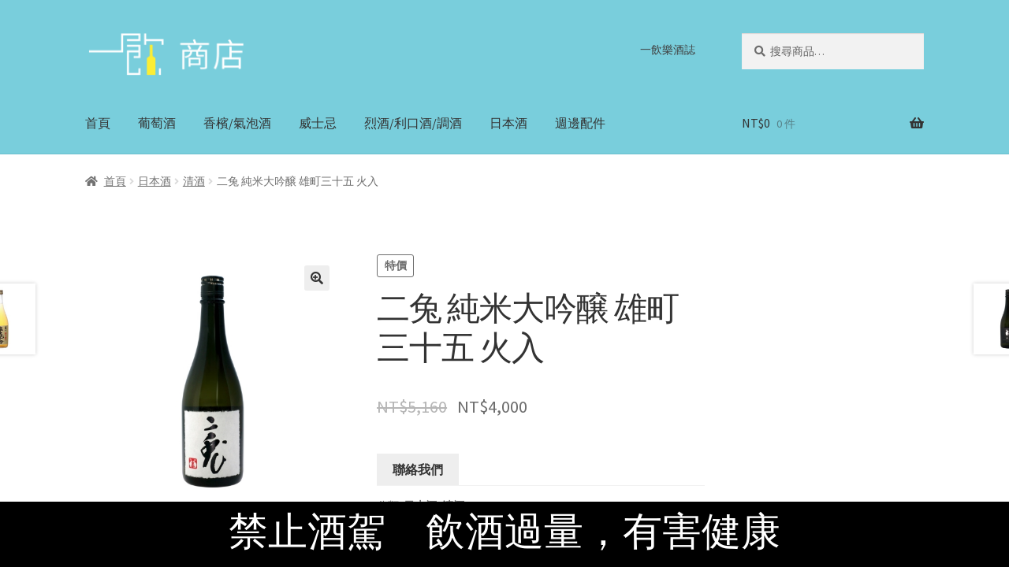

--- FILE ---
content_type: text/html; charset=UTF-8
request_url: https://shop.1shot.tw/product/%E4%BA%8C%E5%85%8E-%E7%B4%94%E7%B1%B3%E5%A4%A7%E5%90%9F%E9%86%B8-%E9%9B%84%E7%94%BA%E4%B8%89%E5%8D%81%E4%BA%94-%E7%81%AB%E5%85%A5
body_size: 17203
content:
<!doctype html>
<html dir="ltr" lang="zh-TW" prefix="og: https://ogp.me/ns#">
<head>
<meta charset="UTF-8">
<meta name="viewport" content="width=device-width, initial-scale=1">
<link rel="profile" href="https://gmpg.org/xfn/11">
<link rel="pingback" href="https://shop.1shot.tw/xmlrpc.php">

<title>二兔 純米大吟醸 雄町三十五 火入 - 一飲商店</title>

		<!-- All in One SEO 4.5.0 - aioseo.com -->
		<meta name="description" content="二兔 純米大吟醸 雄町三十五 火入 酒精濃度：16% 酒米：雄町 精米步和：35% 香氣：蜜桃、香蕉、蘋果派、" />
		<meta name="robots" content="max-image-preview:large" />
		<link rel="canonical" href="https://shop.1shot.tw/product/%e4%ba%8c%e5%85%8e-%e7%b4%94%e7%b1%b3%e5%a4%a7%e5%90%9f%e9%86%b8-%e9%9b%84%e7%94%ba%e4%b8%89%e5%8d%81%e4%ba%94-%e7%81%ab%e5%85%a5" />
		<meta name="generator" content="All in One SEO (AIOSEO) 4.5.0" />
		<meta property="og:locale" content="zh_TW" />
		<meta property="og:site_name" content="一飲商店 - 一飲樂酒誌嚴選商品" />
		<meta property="og:type" content="article" />
		<meta property="og:title" content="二兔 純米大吟醸 雄町三十五 火入 - 一飲商店" />
		<meta property="og:description" content="二兔 純米大吟醸 雄町三十五 火入 酒精濃度：16% 酒米：雄町 精米步和：35% 香氣：蜜桃、香蕉、蘋果派、" />
		<meta property="og:url" content="https://shop.1shot.tw/product/%e4%ba%8c%e5%85%8e-%e7%b4%94%e7%b1%b3%e5%a4%a7%e5%90%9f%e9%86%b8-%e9%9b%84%e7%94%ba%e4%b8%89%e5%8d%81%e4%ba%94-%e7%81%ab%e5%85%a5" />
		<meta property="og:image" content="https://ddk18b8ivywnu.cloudfront.net/wp-content/uploads/2017/08/470x110.png" />
		<meta property="og:image:secure_url" content="https://ddk18b8ivywnu.cloudfront.net/wp-content/uploads/2017/08/470x110.png" />
		<meta property="article:published_time" content="2019-12-17T04:42:36+00:00" />
		<meta property="article:modified_time" content="2023-04-12T03:20:53+00:00" />
		<meta name="twitter:card" content="summary_large_image" />
		<meta name="twitter:title" content="二兔 純米大吟醸 雄町三十五 火入 - 一飲商店" />
		<meta name="twitter:description" content="二兔 純米大吟醸 雄町三十五 火入 酒精濃度：16% 酒米：雄町 精米步和：35% 香氣：蜜桃、香蕉、蘋果派、" />
		<meta name="twitter:image" content="https://ddk18b8ivywnu.cloudfront.net/wp-content/uploads/2017/08/470x110.png" />
		<script type="application/ld+json" class="aioseo-schema">
			{"@context":"https:\/\/schema.org","@graph":[{"@type":"BreadcrumbList","@id":"https:\/\/shop.1shot.tw\/product\/%e4%ba%8c%e5%85%8e-%e7%b4%94%e7%b1%b3%e5%a4%a7%e5%90%9f%e9%86%b8-%e9%9b%84%e7%94%ba%e4%b8%89%e5%8d%81%e4%ba%94-%e7%81%ab%e5%85%a5#breadcrumblist","itemListElement":[{"@type":"ListItem","@id":"https:\/\/shop.1shot.tw\/#listItem","position":1,"name":"\u4e3b\u9801"}]},{"@type":"ItemPage","@id":"https:\/\/shop.1shot.tw\/product\/%e4%ba%8c%e5%85%8e-%e7%b4%94%e7%b1%b3%e5%a4%a7%e5%90%9f%e9%86%b8-%e9%9b%84%e7%94%ba%e4%b8%89%e5%8d%81%e4%ba%94-%e7%81%ab%e5%85%a5#itempage","url":"https:\/\/shop.1shot.tw\/product\/%e4%ba%8c%e5%85%8e-%e7%b4%94%e7%b1%b3%e5%a4%a7%e5%90%9f%e9%86%b8-%e9%9b%84%e7%94%ba%e4%b8%89%e5%8d%81%e4%ba%94-%e7%81%ab%e5%85%a5","name":"\u4e8c\u5154 \u7d14\u7c73\u5927\u541f\u91b8 \u96c4\u753a\u4e09\u5341\u4e94 \u706b\u5165 - \u4e00\u98f2\u5546\u5e97","description":"\u4e8c\u5154 \u7d14\u7c73\u5927\u541f\u91b8 \u96c4\u753a\u4e09\u5341\u4e94 \u706b\u5165 \u9152\u7cbe\u6fc3\u5ea6\uff1a16% \u9152\u7c73\uff1a\u96c4\u753a \u7cbe\u7c73\u6b65\u548c\uff1a35% \u9999\u6c23\uff1a\u871c\u6843\u3001\u9999\u8549\u3001\u860b\u679c\u6d3e\u3001","inLanguage":"zh-TW","isPartOf":{"@id":"https:\/\/shop.1shot.tw\/#website"},"breadcrumb":{"@id":"https:\/\/shop.1shot.tw\/product\/%e4%ba%8c%e5%85%8e-%e7%b4%94%e7%b1%b3%e5%a4%a7%e5%90%9f%e9%86%b8-%e9%9b%84%e7%94%ba%e4%b8%89%e5%8d%81%e4%ba%94-%e7%81%ab%e5%85%a5#breadcrumblist"},"author":{"@id":"https:\/\/shop.1shot.tw\/author\/raymond#author"},"creator":{"@id":"https:\/\/shop.1shot.tw\/author\/raymond#author"},"image":{"@type":"ImageObject","url":"https:\/\/ddk18b8ivywnu.cloudfront.net\/wp-content\/uploads\/2019\/12\/%E5%9C%96%E7%89%874.jpg","@id":"https:\/\/shop.1shot.tw\/product\/%e4%ba%8c%e5%85%8e-%e7%b4%94%e7%b1%b3%e5%a4%a7%e5%90%9f%e9%86%b8-%e9%9b%84%e7%94%ba%e4%b8%89%e5%8d%81%e4%ba%94-%e7%81%ab%e5%85%a5\/#mainImage","width":500,"height":500},"primaryImageOfPage":{"@id":"https:\/\/shop.1shot.tw\/product\/%e4%ba%8c%e5%85%8e-%e7%b4%94%e7%b1%b3%e5%a4%a7%e5%90%9f%e9%86%b8-%e9%9b%84%e7%94%ba%e4%b8%89%e5%8d%81%e4%ba%94-%e7%81%ab%e5%85%a5#mainImage"},"datePublished":"2019-12-17T04:42:36+08:00","dateModified":"2023-04-12T03:20:53+08:00"},{"@type":"Organization","@id":"https:\/\/shop.1shot.tw\/#organization","name":"\u4e00\u98f2\u5546\u5e97","url":"https:\/\/shop.1shot.tw\/","logo":{"@type":"ImageObject","url":"https:\/\/ddk18b8ivywnu.cloudfront.net\/wp-content\/uploads\/2017\/08\/470x110.png","@id":"https:\/\/shop.1shot.tw\/product\/%e4%ba%8c%e5%85%8e-%e7%b4%94%e7%b1%b3%e5%a4%a7%e5%90%9f%e9%86%b8-%e9%9b%84%e7%94%ba%e4%b8%89%e5%8d%81%e4%ba%94-%e7%81%ab%e5%85%a5\/#organizationLogo","width":470,"height":110},"image":{"@id":"https:\/\/shop.1shot.tw\/#organizationLogo"}},{"@type":"Person","@id":"https:\/\/shop.1shot.tw\/author\/raymond#author","url":"https:\/\/shop.1shot.tw\/author\/raymond","name":"raymond"},{"@type":"WebSite","@id":"https:\/\/shop.1shot.tw\/#website","url":"https:\/\/shop.1shot.tw\/","name":"\u4e00\u98f2\u5546\u5e97","description":"\u4e00\u98f2\u6a02\u9152\u8a8c\u56b4\u9078\u5546\u54c1","inLanguage":"zh-TW","publisher":{"@id":"https:\/\/shop.1shot.tw\/#organization"}}]}
		</script>
		<!-- All in One SEO -->

<link rel='dns-prefetch' href='//fonts.googleapis.com' />
<link rel="alternate" type="application/rss+xml" title="訂閱《一飲商店》&raquo; 資訊提供" href="https://shop.1shot.tw/feed" />
<link rel="alternate" type="application/rss+xml" title="訂閱《一飲商店》&raquo; 留言的資訊提供" href="https://shop.1shot.tw/comments/feed" />
<script>
window._wpemojiSettings = {"baseUrl":"https:\/\/s.w.org\/images\/core\/emoji\/14.0.0\/72x72\/","ext":".png","svgUrl":"https:\/\/s.w.org\/images\/core\/emoji\/14.0.0\/svg\/","svgExt":".svg","source":{"concatemoji":"https:\/\/shop.1shot.tw\/wp-includes\/js\/wp-emoji-release.min.js?ver=6.4.1"}};
/*! This file is auto-generated */
!function(i,n){var o,s,e;function c(e){try{var t={supportTests:e,timestamp:(new Date).valueOf()};sessionStorage.setItem(o,JSON.stringify(t))}catch(e){}}function p(e,t,n){e.clearRect(0,0,e.canvas.width,e.canvas.height),e.fillText(t,0,0);var t=new Uint32Array(e.getImageData(0,0,e.canvas.width,e.canvas.height).data),r=(e.clearRect(0,0,e.canvas.width,e.canvas.height),e.fillText(n,0,0),new Uint32Array(e.getImageData(0,0,e.canvas.width,e.canvas.height).data));return t.every(function(e,t){return e===r[t]})}function u(e,t,n){switch(t){case"flag":return n(e,"\ud83c\udff3\ufe0f\u200d\u26a7\ufe0f","\ud83c\udff3\ufe0f\u200b\u26a7\ufe0f")?!1:!n(e,"\ud83c\uddfa\ud83c\uddf3","\ud83c\uddfa\u200b\ud83c\uddf3")&&!n(e,"\ud83c\udff4\udb40\udc67\udb40\udc62\udb40\udc65\udb40\udc6e\udb40\udc67\udb40\udc7f","\ud83c\udff4\u200b\udb40\udc67\u200b\udb40\udc62\u200b\udb40\udc65\u200b\udb40\udc6e\u200b\udb40\udc67\u200b\udb40\udc7f");case"emoji":return!n(e,"\ud83e\udef1\ud83c\udffb\u200d\ud83e\udef2\ud83c\udfff","\ud83e\udef1\ud83c\udffb\u200b\ud83e\udef2\ud83c\udfff")}return!1}function f(e,t,n){var r="undefined"!=typeof WorkerGlobalScope&&self instanceof WorkerGlobalScope?new OffscreenCanvas(300,150):i.createElement("canvas"),a=r.getContext("2d",{willReadFrequently:!0}),o=(a.textBaseline="top",a.font="600 32px Arial",{});return e.forEach(function(e){o[e]=t(a,e,n)}),o}function t(e){var t=i.createElement("script");t.src=e,t.defer=!0,i.head.appendChild(t)}"undefined"!=typeof Promise&&(o="wpEmojiSettingsSupports",s=["flag","emoji"],n.supports={everything:!0,everythingExceptFlag:!0},e=new Promise(function(e){i.addEventListener("DOMContentLoaded",e,{once:!0})}),new Promise(function(t){var n=function(){try{var e=JSON.parse(sessionStorage.getItem(o));if("object"==typeof e&&"number"==typeof e.timestamp&&(new Date).valueOf()<e.timestamp+604800&&"object"==typeof e.supportTests)return e.supportTests}catch(e){}return null}();if(!n){if("undefined"!=typeof Worker&&"undefined"!=typeof OffscreenCanvas&&"undefined"!=typeof URL&&URL.createObjectURL&&"undefined"!=typeof Blob)try{var e="postMessage("+f.toString()+"("+[JSON.stringify(s),u.toString(),p.toString()].join(",")+"));",r=new Blob([e],{type:"text/javascript"}),a=new Worker(URL.createObjectURL(r),{name:"wpTestEmojiSupports"});return void(a.onmessage=function(e){c(n=e.data),a.terminate(),t(n)})}catch(e){}c(n=f(s,u,p))}t(n)}).then(function(e){for(var t in e)n.supports[t]=e[t],n.supports.everything=n.supports.everything&&n.supports[t],"flag"!==t&&(n.supports.everythingExceptFlag=n.supports.everythingExceptFlag&&n.supports[t]);n.supports.everythingExceptFlag=n.supports.everythingExceptFlag&&!n.supports.flag,n.DOMReady=!1,n.readyCallback=function(){n.DOMReady=!0}}).then(function(){return e}).then(function(){var e;n.supports.everything||(n.readyCallback(),(e=n.source||{}).concatemoji?t(e.concatemoji):e.wpemoji&&e.twemoji&&(t(e.twemoji),t(e.wpemoji)))}))}((window,document),window._wpemojiSettings);
</script>
<style id='wp-emoji-styles-inline-css'>

	img.wp-smiley, img.emoji {
		display: inline !important;
		border: none !important;
		box-shadow: none !important;
		height: 1em !important;
		width: 1em !important;
		margin: 0 0.07em !important;
		vertical-align: -0.1em !important;
		background: none !important;
		padding: 0 !important;
	}
</style>
<link rel='stylesheet' id='wp-block-library-css' href='https://shop.1shot.tw/wp-includes/css/dist/block-library/style.min.css?ver=6.4.1' media='all' />
<style id='wp-block-library-theme-inline-css'>
.wp-block-audio figcaption{color:#555;font-size:13px;text-align:center}.is-dark-theme .wp-block-audio figcaption{color:hsla(0,0%,100%,.65)}.wp-block-audio{margin:0 0 1em}.wp-block-code{border:1px solid #ccc;border-radius:4px;font-family:Menlo,Consolas,monaco,monospace;padding:.8em 1em}.wp-block-embed figcaption{color:#555;font-size:13px;text-align:center}.is-dark-theme .wp-block-embed figcaption{color:hsla(0,0%,100%,.65)}.wp-block-embed{margin:0 0 1em}.blocks-gallery-caption{color:#555;font-size:13px;text-align:center}.is-dark-theme .blocks-gallery-caption{color:hsla(0,0%,100%,.65)}.wp-block-image figcaption{color:#555;font-size:13px;text-align:center}.is-dark-theme .wp-block-image figcaption{color:hsla(0,0%,100%,.65)}.wp-block-image{margin:0 0 1em}.wp-block-pullquote{border-bottom:4px solid;border-top:4px solid;color:currentColor;margin-bottom:1.75em}.wp-block-pullquote cite,.wp-block-pullquote footer,.wp-block-pullquote__citation{color:currentColor;font-size:.8125em;font-style:normal;text-transform:uppercase}.wp-block-quote{border-left:.25em solid;margin:0 0 1.75em;padding-left:1em}.wp-block-quote cite,.wp-block-quote footer{color:currentColor;font-size:.8125em;font-style:normal;position:relative}.wp-block-quote.has-text-align-right{border-left:none;border-right:.25em solid;padding-left:0;padding-right:1em}.wp-block-quote.has-text-align-center{border:none;padding-left:0}.wp-block-quote.is-large,.wp-block-quote.is-style-large,.wp-block-quote.is-style-plain{border:none}.wp-block-search .wp-block-search__label{font-weight:700}.wp-block-search__button{border:1px solid #ccc;padding:.375em .625em}:where(.wp-block-group.has-background){padding:1.25em 2.375em}.wp-block-separator.has-css-opacity{opacity:.4}.wp-block-separator{border:none;border-bottom:2px solid;margin-left:auto;margin-right:auto}.wp-block-separator.has-alpha-channel-opacity{opacity:1}.wp-block-separator:not(.is-style-wide):not(.is-style-dots){width:100px}.wp-block-separator.has-background:not(.is-style-dots){border-bottom:none;height:1px}.wp-block-separator.has-background:not(.is-style-wide):not(.is-style-dots){height:2px}.wp-block-table{margin:0 0 1em}.wp-block-table td,.wp-block-table th{word-break:normal}.wp-block-table figcaption{color:#555;font-size:13px;text-align:center}.is-dark-theme .wp-block-table figcaption{color:hsla(0,0%,100%,.65)}.wp-block-video figcaption{color:#555;font-size:13px;text-align:center}.is-dark-theme .wp-block-video figcaption{color:hsla(0,0%,100%,.65)}.wp-block-video{margin:0 0 1em}.wp-block-template-part.has-background{margin-bottom:0;margin-top:0;padding:1.25em 2.375em}
</style>
<link rel='stylesheet' id='storefront-gutenberg-blocks-css' href='https://shop.1shot.tw/wp-content/themes/storefront/assets/css/base/gutenberg-blocks.css?ver=4.5.3' media='all' />
<style id='storefront-gutenberg-blocks-inline-css'>

				.wp-block-button__link:not(.has-text-color) {
					color: #333333;
				}

				.wp-block-button__link:not(.has-text-color):hover,
				.wp-block-button__link:not(.has-text-color):focus,
				.wp-block-button__link:not(.has-text-color):active {
					color: #333333;
				}

				.wp-block-button__link:not(.has-background) {
					background-color: #eeeeee;
				}

				.wp-block-button__link:not(.has-background):hover,
				.wp-block-button__link:not(.has-background):focus,
				.wp-block-button__link:not(.has-background):active {
					border-color: #d5d5d5;
					background-color: #d5d5d5;
				}

				.wc-block-grid__products .wc-block-grid__product .wp-block-button__link {
					background-color: #eeeeee;
					border-color: #eeeeee;
					color: #333333;
				}

				.wp-block-quote footer,
				.wp-block-quote cite,
				.wp-block-quote__citation {
					color: #6d6d6d;
				}

				.wp-block-pullquote cite,
				.wp-block-pullquote footer,
				.wp-block-pullquote__citation {
					color: #6d6d6d;
				}

				.wp-block-image figcaption {
					color: #6d6d6d;
				}

				.wp-block-separator.is-style-dots::before {
					color: #333333;
				}

				.wp-block-file a.wp-block-file__button {
					color: #333333;
					background-color: #eeeeee;
					border-color: #eeeeee;
				}

				.wp-block-file a.wp-block-file__button:hover,
				.wp-block-file a.wp-block-file__button:focus,
				.wp-block-file a.wp-block-file__button:active {
					color: #333333;
					background-color: #d5d5d5;
				}

				.wp-block-code,
				.wp-block-preformatted pre {
					color: #6d6d6d;
				}

				.wp-block-table:not( .has-background ):not( .is-style-stripes ) tbody tr:nth-child(2n) td {
					background-color: #fdfdfd;
				}

				.wp-block-cover .wp-block-cover__inner-container h1:not(.has-text-color),
				.wp-block-cover .wp-block-cover__inner-container h2:not(.has-text-color),
				.wp-block-cover .wp-block-cover__inner-container h3:not(.has-text-color),
				.wp-block-cover .wp-block-cover__inner-container h4:not(.has-text-color),
				.wp-block-cover .wp-block-cover__inner-container h5:not(.has-text-color),
				.wp-block-cover .wp-block-cover__inner-container h6:not(.has-text-color) {
					color: #000000;
				}

				.wc-block-components-price-slider__range-input-progress,
				.rtl .wc-block-components-price-slider__range-input-progress {
					--range-color: #7f54b3;
				}

				/* Target only IE11 */
				@media all and (-ms-high-contrast: none), (-ms-high-contrast: active) {
					.wc-block-components-price-slider__range-input-progress {
						background: #7f54b3;
					}
				}

				.wc-block-components-button:not(.is-link) {
					background-color: #333333;
					color: #ffffff;
				}

				.wc-block-components-button:not(.is-link):hover,
				.wc-block-components-button:not(.is-link):focus,
				.wc-block-components-button:not(.is-link):active {
					background-color: #1a1a1a;
					color: #ffffff;
				}

				.wc-block-components-button:not(.is-link):disabled {
					background-color: #333333;
					color: #ffffff;
				}

				.wc-block-cart__submit-container {
					background-color: #ffffff;
				}

				.wc-block-cart__submit-container::before {
					color: rgba(220,220,220,0.5);
				}

				.wc-block-components-order-summary-item__quantity {
					background-color: #ffffff;
					border-color: #6d6d6d;
					box-shadow: 0 0 0 2px #ffffff;
					color: #6d6d6d;
				}
			
</style>
<style id='classic-theme-styles-inline-css'>
/*! This file is auto-generated */
.wp-block-button__link{color:#fff;background-color:#32373c;border-radius:9999px;box-shadow:none;text-decoration:none;padding:calc(.667em + 2px) calc(1.333em + 2px);font-size:1.125em}.wp-block-file__button{background:#32373c;color:#fff;text-decoration:none}
</style>
<style id='global-styles-inline-css'>
body{--wp--preset--color--black: #000000;--wp--preset--color--cyan-bluish-gray: #abb8c3;--wp--preset--color--white: #ffffff;--wp--preset--color--pale-pink: #f78da7;--wp--preset--color--vivid-red: #cf2e2e;--wp--preset--color--luminous-vivid-orange: #ff6900;--wp--preset--color--luminous-vivid-amber: #fcb900;--wp--preset--color--light-green-cyan: #7bdcb5;--wp--preset--color--vivid-green-cyan: #00d084;--wp--preset--color--pale-cyan-blue: #8ed1fc;--wp--preset--color--vivid-cyan-blue: #0693e3;--wp--preset--color--vivid-purple: #9b51e0;--wp--preset--gradient--vivid-cyan-blue-to-vivid-purple: linear-gradient(135deg,rgba(6,147,227,1) 0%,rgb(155,81,224) 100%);--wp--preset--gradient--light-green-cyan-to-vivid-green-cyan: linear-gradient(135deg,rgb(122,220,180) 0%,rgb(0,208,130) 100%);--wp--preset--gradient--luminous-vivid-amber-to-luminous-vivid-orange: linear-gradient(135deg,rgba(252,185,0,1) 0%,rgba(255,105,0,1) 100%);--wp--preset--gradient--luminous-vivid-orange-to-vivid-red: linear-gradient(135deg,rgba(255,105,0,1) 0%,rgb(207,46,46) 100%);--wp--preset--gradient--very-light-gray-to-cyan-bluish-gray: linear-gradient(135deg,rgb(238,238,238) 0%,rgb(169,184,195) 100%);--wp--preset--gradient--cool-to-warm-spectrum: linear-gradient(135deg,rgb(74,234,220) 0%,rgb(151,120,209) 20%,rgb(207,42,186) 40%,rgb(238,44,130) 60%,rgb(251,105,98) 80%,rgb(254,248,76) 100%);--wp--preset--gradient--blush-light-purple: linear-gradient(135deg,rgb(255,206,236) 0%,rgb(152,150,240) 100%);--wp--preset--gradient--blush-bordeaux: linear-gradient(135deg,rgb(254,205,165) 0%,rgb(254,45,45) 50%,rgb(107,0,62) 100%);--wp--preset--gradient--luminous-dusk: linear-gradient(135deg,rgb(255,203,112) 0%,rgb(199,81,192) 50%,rgb(65,88,208) 100%);--wp--preset--gradient--pale-ocean: linear-gradient(135deg,rgb(255,245,203) 0%,rgb(182,227,212) 50%,rgb(51,167,181) 100%);--wp--preset--gradient--electric-grass: linear-gradient(135deg,rgb(202,248,128) 0%,rgb(113,206,126) 100%);--wp--preset--gradient--midnight: linear-gradient(135deg,rgb(2,3,129) 0%,rgb(40,116,252) 100%);--wp--preset--font-size--small: 14px;--wp--preset--font-size--medium: 23px;--wp--preset--font-size--large: 26px;--wp--preset--font-size--x-large: 42px;--wp--preset--font-size--normal: 16px;--wp--preset--font-size--huge: 37px;--wp--preset--spacing--20: 0.44rem;--wp--preset--spacing--30: 0.67rem;--wp--preset--spacing--40: 1rem;--wp--preset--spacing--50: 1.5rem;--wp--preset--spacing--60: 2.25rem;--wp--preset--spacing--70: 3.38rem;--wp--preset--spacing--80: 5.06rem;--wp--preset--shadow--natural: 6px 6px 9px rgba(0, 0, 0, 0.2);--wp--preset--shadow--deep: 12px 12px 50px rgba(0, 0, 0, 0.4);--wp--preset--shadow--sharp: 6px 6px 0px rgba(0, 0, 0, 0.2);--wp--preset--shadow--outlined: 6px 6px 0px -3px rgba(255, 255, 255, 1), 6px 6px rgba(0, 0, 0, 1);--wp--preset--shadow--crisp: 6px 6px 0px rgba(0, 0, 0, 1);}:where(.is-layout-flex){gap: 0.5em;}:where(.is-layout-grid){gap: 0.5em;}body .is-layout-flow > .alignleft{float: left;margin-inline-start: 0;margin-inline-end: 2em;}body .is-layout-flow > .alignright{float: right;margin-inline-start: 2em;margin-inline-end: 0;}body .is-layout-flow > .aligncenter{margin-left: auto !important;margin-right: auto !important;}body .is-layout-constrained > .alignleft{float: left;margin-inline-start: 0;margin-inline-end: 2em;}body .is-layout-constrained > .alignright{float: right;margin-inline-start: 2em;margin-inline-end: 0;}body .is-layout-constrained > .aligncenter{margin-left: auto !important;margin-right: auto !important;}body .is-layout-constrained > :where(:not(.alignleft):not(.alignright):not(.alignfull)){max-width: var(--wp--style--global--content-size);margin-left: auto !important;margin-right: auto !important;}body .is-layout-constrained > .alignwide{max-width: var(--wp--style--global--wide-size);}body .is-layout-flex{display: flex;}body .is-layout-flex{flex-wrap: wrap;align-items: center;}body .is-layout-flex > *{margin: 0;}body .is-layout-grid{display: grid;}body .is-layout-grid > *{margin: 0;}:where(.wp-block-columns.is-layout-flex){gap: 2em;}:where(.wp-block-columns.is-layout-grid){gap: 2em;}:where(.wp-block-post-template.is-layout-flex){gap: 1.25em;}:where(.wp-block-post-template.is-layout-grid){gap: 1.25em;}.has-black-color{color: var(--wp--preset--color--black) !important;}.has-cyan-bluish-gray-color{color: var(--wp--preset--color--cyan-bluish-gray) !important;}.has-white-color{color: var(--wp--preset--color--white) !important;}.has-pale-pink-color{color: var(--wp--preset--color--pale-pink) !important;}.has-vivid-red-color{color: var(--wp--preset--color--vivid-red) !important;}.has-luminous-vivid-orange-color{color: var(--wp--preset--color--luminous-vivid-orange) !important;}.has-luminous-vivid-amber-color{color: var(--wp--preset--color--luminous-vivid-amber) !important;}.has-light-green-cyan-color{color: var(--wp--preset--color--light-green-cyan) !important;}.has-vivid-green-cyan-color{color: var(--wp--preset--color--vivid-green-cyan) !important;}.has-pale-cyan-blue-color{color: var(--wp--preset--color--pale-cyan-blue) !important;}.has-vivid-cyan-blue-color{color: var(--wp--preset--color--vivid-cyan-blue) !important;}.has-vivid-purple-color{color: var(--wp--preset--color--vivid-purple) !important;}.has-black-background-color{background-color: var(--wp--preset--color--black) !important;}.has-cyan-bluish-gray-background-color{background-color: var(--wp--preset--color--cyan-bluish-gray) !important;}.has-white-background-color{background-color: var(--wp--preset--color--white) !important;}.has-pale-pink-background-color{background-color: var(--wp--preset--color--pale-pink) !important;}.has-vivid-red-background-color{background-color: var(--wp--preset--color--vivid-red) !important;}.has-luminous-vivid-orange-background-color{background-color: var(--wp--preset--color--luminous-vivid-orange) !important;}.has-luminous-vivid-amber-background-color{background-color: var(--wp--preset--color--luminous-vivid-amber) !important;}.has-light-green-cyan-background-color{background-color: var(--wp--preset--color--light-green-cyan) !important;}.has-vivid-green-cyan-background-color{background-color: var(--wp--preset--color--vivid-green-cyan) !important;}.has-pale-cyan-blue-background-color{background-color: var(--wp--preset--color--pale-cyan-blue) !important;}.has-vivid-cyan-blue-background-color{background-color: var(--wp--preset--color--vivid-cyan-blue) !important;}.has-vivid-purple-background-color{background-color: var(--wp--preset--color--vivid-purple) !important;}.has-black-border-color{border-color: var(--wp--preset--color--black) !important;}.has-cyan-bluish-gray-border-color{border-color: var(--wp--preset--color--cyan-bluish-gray) !important;}.has-white-border-color{border-color: var(--wp--preset--color--white) !important;}.has-pale-pink-border-color{border-color: var(--wp--preset--color--pale-pink) !important;}.has-vivid-red-border-color{border-color: var(--wp--preset--color--vivid-red) !important;}.has-luminous-vivid-orange-border-color{border-color: var(--wp--preset--color--luminous-vivid-orange) !important;}.has-luminous-vivid-amber-border-color{border-color: var(--wp--preset--color--luminous-vivid-amber) !important;}.has-light-green-cyan-border-color{border-color: var(--wp--preset--color--light-green-cyan) !important;}.has-vivid-green-cyan-border-color{border-color: var(--wp--preset--color--vivid-green-cyan) !important;}.has-pale-cyan-blue-border-color{border-color: var(--wp--preset--color--pale-cyan-blue) !important;}.has-vivid-cyan-blue-border-color{border-color: var(--wp--preset--color--vivid-cyan-blue) !important;}.has-vivid-purple-border-color{border-color: var(--wp--preset--color--vivid-purple) !important;}.has-vivid-cyan-blue-to-vivid-purple-gradient-background{background: var(--wp--preset--gradient--vivid-cyan-blue-to-vivid-purple) !important;}.has-light-green-cyan-to-vivid-green-cyan-gradient-background{background: var(--wp--preset--gradient--light-green-cyan-to-vivid-green-cyan) !important;}.has-luminous-vivid-amber-to-luminous-vivid-orange-gradient-background{background: var(--wp--preset--gradient--luminous-vivid-amber-to-luminous-vivid-orange) !important;}.has-luminous-vivid-orange-to-vivid-red-gradient-background{background: var(--wp--preset--gradient--luminous-vivid-orange-to-vivid-red) !important;}.has-very-light-gray-to-cyan-bluish-gray-gradient-background{background: var(--wp--preset--gradient--very-light-gray-to-cyan-bluish-gray) !important;}.has-cool-to-warm-spectrum-gradient-background{background: var(--wp--preset--gradient--cool-to-warm-spectrum) !important;}.has-blush-light-purple-gradient-background{background: var(--wp--preset--gradient--blush-light-purple) !important;}.has-blush-bordeaux-gradient-background{background: var(--wp--preset--gradient--blush-bordeaux) !important;}.has-luminous-dusk-gradient-background{background: var(--wp--preset--gradient--luminous-dusk) !important;}.has-pale-ocean-gradient-background{background: var(--wp--preset--gradient--pale-ocean) !important;}.has-electric-grass-gradient-background{background: var(--wp--preset--gradient--electric-grass) !important;}.has-midnight-gradient-background{background: var(--wp--preset--gradient--midnight) !important;}.has-small-font-size{font-size: var(--wp--preset--font-size--small) !important;}.has-medium-font-size{font-size: var(--wp--preset--font-size--medium) !important;}.has-large-font-size{font-size: var(--wp--preset--font-size--large) !important;}.has-x-large-font-size{font-size: var(--wp--preset--font-size--x-large) !important;}
.wp-block-navigation a:where(:not(.wp-element-button)){color: inherit;}
:where(.wp-block-post-template.is-layout-flex){gap: 1.25em;}:where(.wp-block-post-template.is-layout-grid){gap: 1.25em;}
:where(.wp-block-columns.is-layout-flex){gap: 2em;}:where(.wp-block-columns.is-layout-grid){gap: 2em;}
.wp-block-pullquote{font-size: 1.5em;line-height: 1.6;}
</style>
<link rel='stylesheet' id='photoswipe-css' href='https://shop.1shot.tw/wp-content/plugins/woocommerce/assets/css/photoswipe/photoswipe.min.css?ver=8.3.0' media='all' />
<link rel='stylesheet' id='photoswipe-default-skin-css' href='https://shop.1shot.tw/wp-content/plugins/woocommerce/assets/css/photoswipe/default-skin/default-skin.min.css?ver=8.3.0' media='all' />
<style id='woocommerce-inline-inline-css'>
.woocommerce form .form-row .required { visibility: visible; }
</style>
<link rel='stylesheet' id='storefront-style-css' href='https://shop.1shot.tw/wp-content/themes/storefront/style.css?ver=4.5.3' media='all' />
<style id='storefront-style-inline-css'>

			.main-navigation ul li a,
			.site-title a,
			ul.menu li a,
			.site-branding h1 a,
			button.menu-toggle,
			button.menu-toggle:hover,
			.handheld-navigation .dropdown-toggle {
				color: #333333;
			}

			button.menu-toggle,
			button.menu-toggle:hover {
				border-color: #333333;
			}

			.main-navigation ul li a:hover,
			.main-navigation ul li:hover > a,
			.site-title a:hover,
			.site-header ul.menu li.current-menu-item > a {
				color: #747474;
			}

			table:not( .has-background ) th {
				background-color: #f8f8f8;
			}

			table:not( .has-background ) tbody td {
				background-color: #fdfdfd;
			}

			table:not( .has-background ) tbody tr:nth-child(2n) td,
			fieldset,
			fieldset legend {
				background-color: #fbfbfb;
			}

			.site-header,
			.secondary-navigation ul ul,
			.main-navigation ul.menu > li.menu-item-has-children:after,
			.secondary-navigation ul.menu ul,
			.storefront-handheld-footer-bar,
			.storefront-handheld-footer-bar ul li > a,
			.storefront-handheld-footer-bar ul li.search .site-search,
			button.menu-toggle,
			button.menu-toggle:hover {
				background-color: #79cedc;
			}

			p.site-description,
			.site-header,
			.storefront-handheld-footer-bar {
				color: #404040;
			}

			button.menu-toggle:after,
			button.menu-toggle:before,
			button.menu-toggle span:before {
				background-color: #333333;
			}

			h1, h2, h3, h4, h5, h6, .wc-block-grid__product-title {
				color: #333333;
			}

			.widget h1 {
				border-bottom-color: #333333;
			}

			body,
			.secondary-navigation a {
				color: #6d6d6d;
			}

			.widget-area .widget a,
			.hentry .entry-header .posted-on a,
			.hentry .entry-header .post-author a,
			.hentry .entry-header .post-comments a,
			.hentry .entry-header .byline a {
				color: #727272;
			}

			a {
				color: #7f54b3;
			}

			a:focus,
			button:focus,
			.button.alt:focus,
			input:focus,
			textarea:focus,
			input[type="button"]:focus,
			input[type="reset"]:focus,
			input[type="submit"]:focus,
			input[type="email"]:focus,
			input[type="tel"]:focus,
			input[type="url"]:focus,
			input[type="password"]:focus,
			input[type="search"]:focus {
				outline-color: #7f54b3;
			}

			button, input[type="button"], input[type="reset"], input[type="submit"], .button, .widget a.button {
				background-color: #eeeeee;
				border-color: #eeeeee;
				color: #333333;
			}

			button:hover, input[type="button"]:hover, input[type="reset"]:hover, input[type="submit"]:hover, .button:hover, .widget a.button:hover {
				background-color: #d5d5d5;
				border-color: #d5d5d5;
				color: #333333;
			}

			button.alt, input[type="button"].alt, input[type="reset"].alt, input[type="submit"].alt, .button.alt, .widget-area .widget a.button.alt {
				background-color: #333333;
				border-color: #333333;
				color: #ffffff;
			}

			button.alt:hover, input[type="button"].alt:hover, input[type="reset"].alt:hover, input[type="submit"].alt:hover, .button.alt:hover, .widget-area .widget a.button.alt:hover {
				background-color: #1a1a1a;
				border-color: #1a1a1a;
				color: #ffffff;
			}

			.pagination .page-numbers li .page-numbers.current {
				background-color: #e6e6e6;
				color: #636363;
			}

			#comments .comment-list .comment-content .comment-text {
				background-color: #f8f8f8;
			}

			.site-footer {
				background-color: #f0f0f0;
				color: #6d6d6d;
			}

			.site-footer a:not(.button):not(.components-button) {
				color: #333333;
			}

			.site-footer .storefront-handheld-footer-bar a:not(.button):not(.components-button) {
				color: #333333;
			}

			.site-footer h1, .site-footer h2, .site-footer h3, .site-footer h4, .site-footer h5, .site-footer h6, .site-footer .widget .widget-title, .site-footer .widget .widgettitle {
				color: #333333;
			}

			.page-template-template-homepage.has-post-thumbnail .type-page.has-post-thumbnail .entry-title {
				color: #000000;
			}

			.page-template-template-homepage.has-post-thumbnail .type-page.has-post-thumbnail .entry-content {
				color: #000000;
			}

			@media screen and ( min-width: 768px ) {
				.secondary-navigation ul.menu a:hover {
					color: #595959;
				}

				.secondary-navigation ul.menu a {
					color: #404040;
				}

				.main-navigation ul.menu ul.sub-menu,
				.main-navigation ul.nav-menu ul.children {
					background-color: #6abfcd;
				}

				.site-header {
					border-bottom-color: #6abfcd;
				}
			}
</style>
<link rel='stylesheet' id='storefront-icons-css' href='https://shop.1shot.tw/wp-content/themes/storefront/assets/css/base/icons.css?ver=4.5.3' media='all' />
<link rel='stylesheet' id='storefront-fonts-css' href='https://fonts.googleapis.com/css?family=Source+Sans+Pro%3A400%2C300%2C300italic%2C400italic%2C600%2C700%2C900&#038;subset=latin%2Clatin-ext&#038;ver=4.5.3' media='all' />
<link rel='stylesheet' id='storefront-woocommerce-style-css' href='https://shop.1shot.tw/wp-content/themes/storefront/assets/css/woocommerce/woocommerce.css?ver=4.5.3' media='all' />
<style id='storefront-woocommerce-style-inline-css'>
@font-face {
				font-family: star;
				src: url(https://shop.1shot.tw/wp-content/plugins/woocommerce/assets/fonts/star.eot);
				src:
					url(https://shop.1shot.tw/wp-content/plugins/woocommerce/assets/fonts/star.eot?#iefix) format("embedded-opentype"),
					url(https://shop.1shot.tw/wp-content/plugins/woocommerce/assets/fonts/star.woff) format("woff"),
					url(https://shop.1shot.tw/wp-content/plugins/woocommerce/assets/fonts/star.ttf) format("truetype"),
					url(https://shop.1shot.tw/wp-content/plugins/woocommerce/assets/fonts/star.svg#star) format("svg");
				font-weight: 400;
				font-style: normal;
			}
			@font-face {
				font-family: WooCommerce;
				src: url(https://shop.1shot.tw/wp-content/plugins/woocommerce/assets/fonts/WooCommerce.eot);
				src:
					url(https://shop.1shot.tw/wp-content/plugins/woocommerce/assets/fonts/WooCommerce.eot?#iefix) format("embedded-opentype"),
					url(https://shop.1shot.tw/wp-content/plugins/woocommerce/assets/fonts/WooCommerce.woff) format("woff"),
					url(https://shop.1shot.tw/wp-content/plugins/woocommerce/assets/fonts/WooCommerce.ttf) format("truetype"),
					url(https://shop.1shot.tw/wp-content/plugins/woocommerce/assets/fonts/WooCommerce.svg#WooCommerce) format("svg");
				font-weight: 400;
				font-style: normal;
			}

			a.cart-contents,
			.site-header-cart .widget_shopping_cart a {
				color: #333333;
			}

			a.cart-contents:hover,
			.site-header-cart .widget_shopping_cart a:hover,
			.site-header-cart:hover > li > a {
				color: #747474;
			}

			table.cart td.product-remove,
			table.cart td.actions {
				border-top-color: #ffffff;
			}

			.storefront-handheld-footer-bar ul li.cart .count {
				background-color: #333333;
				color: #79cedc;
				border-color: #79cedc;
			}

			.woocommerce-tabs ul.tabs li.active a,
			ul.products li.product .price,
			.onsale,
			.wc-block-grid__product-onsale,
			.widget_search form:before,
			.widget_product_search form:before {
				color: #6d6d6d;
			}

			.woocommerce-breadcrumb a,
			a.woocommerce-review-link,
			.product_meta a {
				color: #727272;
			}

			.wc-block-grid__product-onsale,
			.onsale {
				border-color: #6d6d6d;
			}

			.star-rating span:before,
			.quantity .plus, .quantity .minus,
			p.stars a:hover:after,
			p.stars a:after,
			.star-rating span:before,
			#payment .payment_methods li input[type=radio]:first-child:checked+label:before {
				color: #7f54b3;
			}

			.widget_price_filter .ui-slider .ui-slider-range,
			.widget_price_filter .ui-slider .ui-slider-handle {
				background-color: #7f54b3;
			}

			.order_details {
				background-color: #f8f8f8;
			}

			.order_details > li {
				border-bottom: 1px dotted #e3e3e3;
			}

			.order_details:before,
			.order_details:after {
				background: -webkit-linear-gradient(transparent 0,transparent 0),-webkit-linear-gradient(135deg,#f8f8f8 33.33%,transparent 33.33%),-webkit-linear-gradient(45deg,#f8f8f8 33.33%,transparent 33.33%)
			}

			#order_review {
				background-color: #ffffff;
			}

			#payment .payment_methods > li .payment_box,
			#payment .place-order {
				background-color: #fafafa;
			}

			#payment .payment_methods > li:not(.woocommerce-notice) {
				background-color: #f5f5f5;
			}

			#payment .payment_methods > li:not(.woocommerce-notice):hover {
				background-color: #f0f0f0;
			}

			.woocommerce-pagination .page-numbers li .page-numbers.current {
				background-color: #e6e6e6;
				color: #636363;
			}

			.wc-block-grid__product-onsale,
			.onsale,
			.woocommerce-pagination .page-numbers li .page-numbers:not(.current) {
				color: #6d6d6d;
			}

			p.stars a:before,
			p.stars a:hover~a:before,
			p.stars.selected a.active~a:before {
				color: #6d6d6d;
			}

			p.stars.selected a.active:before,
			p.stars:hover a:before,
			p.stars.selected a:not(.active):before,
			p.stars.selected a.active:before {
				color: #7f54b3;
			}

			.single-product div.product .woocommerce-product-gallery .woocommerce-product-gallery__trigger {
				background-color: #eeeeee;
				color: #333333;
			}

			.single-product div.product .woocommerce-product-gallery .woocommerce-product-gallery__trigger:hover {
				background-color: #d5d5d5;
				border-color: #d5d5d5;
				color: #333333;
			}

			.button.added_to_cart:focus,
			.button.wc-forward:focus {
				outline-color: #7f54b3;
			}

			.added_to_cart,
			.site-header-cart .widget_shopping_cart a.button,
			.wc-block-grid__products .wc-block-grid__product .wp-block-button__link {
				background-color: #eeeeee;
				border-color: #eeeeee;
				color: #333333;
			}

			.added_to_cart:hover,
			.site-header-cart .widget_shopping_cart a.button:hover,
			.wc-block-grid__products .wc-block-grid__product .wp-block-button__link:hover {
				background-color: #d5d5d5;
				border-color: #d5d5d5;
				color: #333333;
			}

			.added_to_cart.alt, .added_to_cart, .widget a.button.checkout {
				background-color: #333333;
				border-color: #333333;
				color: #ffffff;
			}

			.added_to_cart.alt:hover, .added_to_cart:hover, .widget a.button.checkout:hover {
				background-color: #1a1a1a;
				border-color: #1a1a1a;
				color: #ffffff;
			}

			.button.loading {
				color: #eeeeee;
			}

			.button.loading:hover {
				background-color: #eeeeee;
			}

			.button.loading:after {
				color: #333333;
			}

			@media screen and ( min-width: 768px ) {
				.site-header-cart .widget_shopping_cart,
				.site-header .product_list_widget li .quantity {
					color: #404040;
				}

				.site-header-cart .widget_shopping_cart .buttons,
				.site-header-cart .widget_shopping_cart .total {
					background-color: #6fc4d2;
				}

				.site-header-cart .widget_shopping_cart {
					background-color: #6abfcd;
				}
			}
				.storefront-product-pagination a {
					color: #6d6d6d;
					background-color: #ffffff;
				}
				.storefront-sticky-add-to-cart {
					color: #6d6d6d;
					background-color: #ffffff;
				}

				.storefront-sticky-add-to-cart a:not(.button) {
					color: #333333;
				}
</style>
<script src="https://shop.1shot.tw/wp-includes/js/jquery/jquery.min.js?ver=3.7.1" id="jquery-core-js"></script>
<script src="https://shop.1shot.tw/wp-includes/js/jquery/jquery-migrate.min.js?ver=3.4.1" id="jquery-migrate-js"></script>
<script src="https://shop.1shot.tw/wp-content/plugins/woocommerce/assets/js/zoom/jquery.zoom.min.js?ver=1.7.21-wc.8.3.0" id="zoom-js" defer data-wp-strategy="defer"></script>
<script src="https://shop.1shot.tw/wp-content/plugins/woocommerce/assets/js/photoswipe/photoswipe.min.js?ver=4.1.1-wc.8.3.0" id="photoswipe-js" defer data-wp-strategy="defer"></script>
<script src="https://shop.1shot.tw/wp-content/plugins/woocommerce/assets/js/photoswipe/photoswipe-ui-default.min.js?ver=4.1.1-wc.8.3.0" id="photoswipe-ui-default-js" defer data-wp-strategy="defer"></script>
<script id="wc-single-product-js-extra">
var wc_single_product_params = {"i18n_required_rating_text":"\u8acb\u9078\u64c7\u8a55\u5206","review_rating_required":"no","flexslider":{"rtl":false,"animation":"slide","smoothHeight":true,"directionNav":false,"controlNav":"thumbnails","slideshow":false,"animationSpeed":500,"animationLoop":false,"allowOneSlide":false},"zoom_enabled":"1","zoom_options":[],"photoswipe_enabled":"1","photoswipe_options":{"shareEl":false,"closeOnScroll":false,"history":false,"hideAnimationDuration":0,"showAnimationDuration":0},"flexslider_enabled":"1"};
</script>
<script src="https://shop.1shot.tw/wp-content/plugins/woocommerce/assets/js/frontend/single-product.min.js?ver=8.3.0" id="wc-single-product-js" defer data-wp-strategy="defer"></script>
<script src="https://shop.1shot.tw/wp-content/plugins/woocommerce/assets/js/jquery-blockui/jquery.blockUI.min.js?ver=2.7.0-wc.8.3.0" id="jquery-blockui-js" defer data-wp-strategy="defer"></script>
<script src="https://shop.1shot.tw/wp-content/plugins/woocommerce/assets/js/js-cookie/js.cookie.min.js?ver=2.1.4-wc.8.3.0" id="js-cookie-js" defer data-wp-strategy="defer"></script>
<script id="woocommerce-js-extra">
var woocommerce_params = {"ajax_url":"\/wp-admin\/admin-ajax.php","wc_ajax_url":"\/?wc-ajax=%%endpoint%%"};
</script>
<script src="https://shop.1shot.tw/wp-content/plugins/woocommerce/assets/js/frontend/woocommerce.min.js?ver=8.3.0" id="woocommerce-js" defer data-wp-strategy="defer"></script>
<script id="wc-cart-fragments-js-extra">
var wc_cart_fragments_params = {"ajax_url":"\/wp-admin\/admin-ajax.php","wc_ajax_url":"\/?wc-ajax=%%endpoint%%","cart_hash_key":"wc_cart_hash_46b632bd43cb755a4396820d9b67aa55","fragment_name":"wc_fragments_46b632bd43cb755a4396820d9b67aa55","request_timeout":"5000"};
</script>
<script src="https://shop.1shot.tw/wp-content/plugins/woocommerce/assets/js/frontend/cart-fragments.min.js?ver=8.3.0" id="wc-cart-fragments-js" defer data-wp-strategy="defer"></script>
<script></script><link rel="https://api.w.org/" href="https://shop.1shot.tw/wp-json/" /><link rel="alternate" type="application/json" href="https://shop.1shot.tw/wp-json/wp/v2/product/4949" /><link rel="EditURI" type="application/rsd+xml" title="RSD" href="https://shop.1shot.tw/xmlrpc.php?rsd" />
<meta name="generator" content="WordPress 6.4.1" />
<meta name="generator" content="WooCommerce 8.3.0" />
<link rel='shortlink' href='https://shop.1shot.tw/?p=4949' />
<link rel="alternate" type="application/json+oembed" href="https://shop.1shot.tw/wp-json/oembed/1.0/embed?url=https%3A%2F%2Fshop.1shot.tw%2Fproduct%2F%25e4%25ba%258c%25e5%2585%258e-%25e7%25b4%2594%25e7%25b1%25b3%25e5%25a4%25a7%25e5%2590%259f%25e9%2586%25b8-%25e9%259b%2584%25e7%2594%25ba%25e4%25b8%2589%25e5%258d%2581%25e4%25ba%2594-%25e7%2581%25ab%25e5%2585%25a5" />
<link rel="alternate" type="text/xml+oembed" href="https://shop.1shot.tw/wp-json/oembed/1.0/embed?url=https%3A%2F%2Fshop.1shot.tw%2Fproduct%2F%25e4%25ba%258c%25e5%2585%258e-%25e7%25b4%2594%25e7%25b1%25b3%25e5%25a4%25a7%25e5%2590%259f%25e9%2586%25b8-%25e9%259b%2584%25e7%2594%25ba%25e4%25b8%2589%25e5%258d%2581%25e4%25ba%2594-%25e7%2581%25ab%25e5%2585%25a5&#038;format=xml" />
	<noscript><style>.woocommerce-product-gallery{ opacity: 1 !important; }</style></noscript>
	<meta name="generator" content="Powered by WPBakery Page Builder - drag and drop page builder for WordPress."/>
<link rel="icon" href="https://ddk18b8ivywnu.cloudfront.net/wp-content/uploads/2017/07/favicon-32x32.png" sizes="32x32" />
<link rel="icon" href="https://ddk18b8ivywnu.cloudfront.net/wp-content/uploads/2017/07/favicon-32x32.png" sizes="192x192" />
<link rel="apple-touch-icon" href="https://ddk18b8ivywnu.cloudfront.net/wp-content/uploads/2017/07/favicon-32x32.png" />
<meta name="msapplication-TileImage" content="https://ddk18b8ivywnu.cloudfront.net/wp-content/uploads/2017/07/favicon-32x32.png" />
		<style id="wp-custom-css">
			/*
您可以在此加入您的 CSS。

點選上方的協助圖示以取得更多資訊。
*/
#ztb-fbc-tabwrapper {
  bottom: 50px;
}		</style>
		<noscript><style> .wpb_animate_when_almost_visible { opacity: 1; }</style></noscript></head>

<body class="product-template-default single single-product postid-4949 wp-custom-logo wp-embed-responsive theme-storefront woocommerce woocommerce-page woocommerce-no-js storefront-secondary-navigation storefront-align-wide right-sidebar woocommerce-active wpb-js-composer js-comp-ver-7.2 vc_responsive">



<div id="page" class="hfeed site">
	
	<header id="masthead" class="site-header" role="banner" style="">

		<div class="col-full">		<a class="skip-link screen-reader-text" href="#site-navigation">略過導覽</a>
		<a class="skip-link screen-reader-text" href="#content">跳至內容</a>
				<div class="site-branding">
			<a href="https://shop.1shot.tw/" class="custom-logo-link" rel="home"><img width="470" height="110" src="https://ddk18b8ivywnu.cloudfront.net/wp-content/uploads/2017/08/470x110.png" class="custom-logo" alt="一飲商店" decoding="async" fetchpriority="high" srcset="https://ddk18b8ivywnu.cloudfront.net/wp-content/uploads/2017/08/470x110.png 470w, https://ddk18b8ivywnu.cloudfront.net/wp-content/uploads/2017/08/470x110-416x97.png 416w, https://ddk18b8ivywnu.cloudfront.net/wp-content/uploads/2017/08/470x110-300x70.png 300w" sizes="(max-width: 470px) 100vw, 470px" /></a>		</div>
					<nav class="secondary-navigation" role="navigation" aria-label="次選單">
				<div class="menu-%e6%ac%a1%e8%a6%81%e9%81%b8%e5%96%ae-container"><ul id="menu-%e6%ac%a1%e8%a6%81%e9%81%b8%e5%96%ae" class="menu"><li id="menu-item-48" class="menu-item menu-item-type-custom menu-item-object-custom menu-item-48"><a href="https://1shot.tw">一飲樂酒誌</a></li>
</ul></div>			</nav><!-- #site-navigation -->
						<div class="site-search">
				<div class="widget woocommerce widget_product_search"><form role="search" method="get" class="woocommerce-product-search" action="https://shop.1shot.tw/">
	<label class="screen-reader-text" for="woocommerce-product-search-field-0">搜尋關鍵字:</label>
	<input type="search" id="woocommerce-product-search-field-0" class="search-field" placeholder="搜尋商品&hellip;" value="" name="s" />
	<button type="submit" value="搜尋" class="">搜尋</button>
	<input type="hidden" name="post_type" value="product" />
</form>
</div>			</div>
			</div><div class="storefront-primary-navigation"><div class="col-full">		<nav id="site-navigation" class="main-navigation" role="navigation" aria-label="主導覽列">
		<button id="site-navigation-menu-toggle" class="menu-toggle" aria-controls="site-navigation" aria-expanded="false"><span>功能表</span></button>
			<div class="primary-navigation"><ul id="menu-%e4%b8%bb%e8%a6%81%e9%81%b8%e5%96%ae" class="menu"><li id="menu-item-201" class="menu-item menu-item-type-post_type menu-item-object-page menu-item-home menu-item-201"><a href="https://shop.1shot.tw/">首頁</a></li>
<li id="menu-item-207" class="menu-item menu-item-type-custom menu-item-object-custom menu-item-207"><a href="https://shop.1shot.tw/product-category/wine">葡萄酒</a></li>
<li id="menu-item-208" class="menu-item menu-item-type-custom menu-item-object-custom menu-item-208"><a href="https://shop.1shot.tw/product-category/wine/champagne">香檳/氣泡酒</a></li>
<li id="menu-item-205" class="menu-item menu-item-type-custom menu-item-object-custom menu-item-205"><a href="https://shop.1shot.tw/product-category/whiskey">威士忌</a></li>
<li id="menu-item-206" class="menu-item menu-item-type-custom menu-item-object-custom menu-item-206"><a href="https://shop.1shot.tw/%E4%B8%80%E9%A3%B2%E5%9A%B4%E9%81%B8%E5%90%84%E5%9C%8B%E8%AA%BF%E9%85%92%E5%9F%BA%E9%85%92%E3%80%81%E7%89%B9%E8%89%B2%E5%88%A9%E5%8F%A3%E9%85%92">烈酒/利口酒/調酒</a></li>
<li id="menu-item-221" class="menu-item menu-item-type-custom menu-item-object-custom menu-item-221"><a href="https://shop.1shot.tw/%E4%B8%80%E9%A3%B2%E5%9A%B4%E9%81%B8%E6%97%A5%E6%9C%AC%E5%88%A9%E5%8F%A3%E9%85%92%E3%80%81%E6%B8%85%E9%85%92%E3%80%81%E7%87%92%E9%85%8E">日本酒</a></li>
<li id="menu-item-222" class="menu-item menu-item-type-custom menu-item-object-custom menu-item-222"><a href="https://shop.1shot.tw/%E4%B8%80%E9%A3%B2%E5%9A%B4%E9%81%B8%E9%85%92%E6%9D%AF%E9%85%8D%E4%BB%B6">週邊配件</a></li>
</ul></div><div class="handheld-navigation"><ul id="menu-%e4%b8%bb%e8%a6%81%e9%81%b8%e5%96%ae-1" class="menu"><li class="menu-item menu-item-type-post_type menu-item-object-page menu-item-home menu-item-201"><a href="https://shop.1shot.tw/">首頁</a></li>
<li class="menu-item menu-item-type-custom menu-item-object-custom menu-item-207"><a href="https://shop.1shot.tw/product-category/wine">葡萄酒</a></li>
<li class="menu-item menu-item-type-custom menu-item-object-custom menu-item-208"><a href="https://shop.1shot.tw/product-category/wine/champagne">香檳/氣泡酒</a></li>
<li class="menu-item menu-item-type-custom menu-item-object-custom menu-item-205"><a href="https://shop.1shot.tw/product-category/whiskey">威士忌</a></li>
<li class="menu-item menu-item-type-custom menu-item-object-custom menu-item-206"><a href="https://shop.1shot.tw/%E4%B8%80%E9%A3%B2%E5%9A%B4%E9%81%B8%E5%90%84%E5%9C%8B%E8%AA%BF%E9%85%92%E5%9F%BA%E9%85%92%E3%80%81%E7%89%B9%E8%89%B2%E5%88%A9%E5%8F%A3%E9%85%92">烈酒/利口酒/調酒</a></li>
<li class="menu-item menu-item-type-custom menu-item-object-custom menu-item-221"><a href="https://shop.1shot.tw/%E4%B8%80%E9%A3%B2%E5%9A%B4%E9%81%B8%E6%97%A5%E6%9C%AC%E5%88%A9%E5%8F%A3%E9%85%92%E3%80%81%E6%B8%85%E9%85%92%E3%80%81%E7%87%92%E9%85%8E">日本酒</a></li>
<li class="menu-item menu-item-type-custom menu-item-object-custom menu-item-222"><a href="https://shop.1shot.tw/%E4%B8%80%E9%A3%B2%E5%9A%B4%E9%81%B8%E9%85%92%E6%9D%AF%E9%85%8D%E4%BB%B6">週邊配件</a></li>
</ul></div>		</nav><!-- #site-navigation -->
				<ul id="site-header-cart" class="site-header-cart menu">
			<li class="">
							<a class="cart-contents" href="https://shop.1shot.tw/cart" title="查看購物車">
								<span class="woocommerce-Price-amount amount"><span class="woocommerce-Price-currencySymbol">&#078;&#084;&#036;</span>0</span> <span class="count">0 件</span>
			</a>
					</li>
			<li>
				<div class="widget woocommerce widget_shopping_cart"><div class="widget_shopping_cart_content"></div></div>			</li>
		</ul>
			</div></div>
	</header><!-- #masthead -->

	<div class="storefront-breadcrumb"><div class="col-full"><nav class="woocommerce-breadcrumb" aria-label="breadcrumbs"><a href="https://shop.1shot.tw">首頁</a><span class="breadcrumb-separator"> / </span><a href="https://shop.1shot.tw/product-category/sake">日本酒</a><span class="breadcrumb-separator"> / </span><a href="https://shop.1shot.tw/product-category/sake/sake-sake">清酒</a><span class="breadcrumb-separator"> / </span>二兔 純米大吟醸 雄町三十五 火入</nav></div></div>
	<div id="content" class="site-content" tabindex="-1">
		<div class="col-full">

		<div class="woocommerce"></div>
			<div id="primary" class="content-area">
			<main id="main" class="site-main" role="main">
		
					
			<div class="woocommerce-notices-wrapper"></div><div id="product-4949" class="product type-product post-4949 status-publish first outofstock product_cat-sake product_cat-sake-sake product_tag-1526 product_tag-99 product_tag-373 has-post-thumbnail sale shipping-taxable purchasable product-type-simple">

	
	<span class="onsale">特價</span>
	<div class="woocommerce-product-gallery woocommerce-product-gallery--with-images woocommerce-product-gallery--columns-4 images" data-columns="4" style="opacity: 0; transition: opacity .25s ease-in-out;">
	<div class="woocommerce-product-gallery__wrapper">
		<div data-thumb="https://ddk18b8ivywnu.cloudfront.net/wp-content/uploads/2019/12/%E5%9C%96%E7%89%874-100x100.jpg" data-thumb-alt="" class="woocommerce-product-gallery__image"><a href="https://ddk18b8ivywnu.cloudfront.net/wp-content/uploads/2019/12/%E5%9C%96%E7%89%874.jpg"><img width="416" height="416" src="https://ddk18b8ivywnu.cloudfront.net/wp-content/uploads/2019/12/%E5%9C%96%E7%89%874-416x416.jpg" class="wp-post-image" alt="" title="圖片4" data-caption="" data-src="https://ddk18b8ivywnu.cloudfront.net/wp-content/uploads/2019/12/%E5%9C%96%E7%89%874.jpg" data-large_image="https://ddk18b8ivywnu.cloudfront.net/wp-content/uploads/2019/12/%E5%9C%96%E7%89%874.jpg" data-large_image_width="500" data-large_image_height="500" decoding="async" srcset="https://ddk18b8ivywnu.cloudfront.net/wp-content/uploads/2019/12/%E5%9C%96%E7%89%874-416x416.jpg 416w, https://ddk18b8ivywnu.cloudfront.net/wp-content/uploads/2019/12/%E5%9C%96%E7%89%874-324x324.jpg 324w, https://ddk18b8ivywnu.cloudfront.net/wp-content/uploads/2019/12/%E5%9C%96%E7%89%874-100x100.jpg 100w, https://ddk18b8ivywnu.cloudfront.net/wp-content/uploads/2019/12/%E5%9C%96%E7%89%874-150x150.jpg 150w, https://ddk18b8ivywnu.cloudfront.net/wp-content/uploads/2019/12/%E5%9C%96%E7%89%874-300x300.jpg 300w, https://ddk18b8ivywnu.cloudfront.net/wp-content/uploads/2019/12/%E5%9C%96%E7%89%874-180x180.jpg 180w, https://ddk18b8ivywnu.cloudfront.net/wp-content/uploads/2019/12/%E5%9C%96%E7%89%874.jpg 500w" sizes="(max-width: 416px) 100vw, 416px" /></a></div><div data-thumb="https://ddk18b8ivywnu.cloudfront.net/wp-content/uploads/2019/12/%E4%B8%B8%E7%9F%B3%E9%87%80%E9%80%A0-%E4%BA%8C%E5%85%94.%E9%AD%85%E6%83%91_190926_0032-1-100x100.jpg" data-thumb-alt="" class="woocommerce-product-gallery__image"><a href="https://ddk18b8ivywnu.cloudfront.net/wp-content/uploads/2019/12/%E4%B8%B8%E7%9F%B3%E9%87%80%E9%80%A0-%E4%BA%8C%E5%85%94.%E9%AD%85%E6%83%91_190926_0032-1.jpg"><img width="416" height="416" src="https://ddk18b8ivywnu.cloudfront.net/wp-content/uploads/2019/12/%E4%B8%B8%E7%9F%B3%E9%87%80%E9%80%A0-%E4%BA%8C%E5%85%94.%E9%AD%85%E6%83%91_190926_0032-1-416x416.jpg" class="" alt="" title="丸石釀造-二兔.魅惑_190926_0032-1" data-caption="" data-src="https://ddk18b8ivywnu.cloudfront.net/wp-content/uploads/2019/12/%E4%B8%B8%E7%9F%B3%E9%87%80%E9%80%A0-%E4%BA%8C%E5%85%94.%E9%AD%85%E6%83%91_190926_0032-1.jpg" data-large_image="https://ddk18b8ivywnu.cloudfront.net/wp-content/uploads/2019/12/%E4%B8%B8%E7%9F%B3%E9%87%80%E9%80%A0-%E4%BA%8C%E5%85%94.%E9%AD%85%E6%83%91_190926_0032-1.jpg" data-large_image_width="500" data-large_image_height="500" decoding="async" srcset="https://ddk18b8ivywnu.cloudfront.net/wp-content/uploads/2019/12/%E4%B8%B8%E7%9F%B3%E9%87%80%E9%80%A0-%E4%BA%8C%E5%85%94.%E9%AD%85%E6%83%91_190926_0032-1-416x416.jpg 416w, https://ddk18b8ivywnu.cloudfront.net/wp-content/uploads/2019/12/%E4%B8%B8%E7%9F%B3%E9%87%80%E9%80%A0-%E4%BA%8C%E5%85%94.%E9%AD%85%E6%83%91_190926_0032-1-324x324.jpg 324w, https://ddk18b8ivywnu.cloudfront.net/wp-content/uploads/2019/12/%E4%B8%B8%E7%9F%B3%E9%87%80%E9%80%A0-%E4%BA%8C%E5%85%94.%E9%AD%85%E6%83%91_190926_0032-1-100x100.jpg 100w, https://ddk18b8ivywnu.cloudfront.net/wp-content/uploads/2019/12/%E4%B8%B8%E7%9F%B3%E9%87%80%E9%80%A0-%E4%BA%8C%E5%85%94.%E9%AD%85%E6%83%91_190926_0032-1-150x150.jpg 150w, https://ddk18b8ivywnu.cloudfront.net/wp-content/uploads/2019/12/%E4%B8%B8%E7%9F%B3%E9%87%80%E9%80%A0-%E4%BA%8C%E5%85%94.%E9%AD%85%E6%83%91_190926_0032-1-300x300.jpg 300w, https://ddk18b8ivywnu.cloudfront.net/wp-content/uploads/2019/12/%E4%B8%B8%E7%9F%B3%E9%87%80%E9%80%A0-%E4%BA%8C%E5%85%94.%E9%AD%85%E6%83%91_190926_0032-1-180x180.jpg 180w, https://ddk18b8ivywnu.cloudfront.net/wp-content/uploads/2019/12/%E4%B8%B8%E7%9F%B3%E9%87%80%E9%80%A0-%E4%BA%8C%E5%85%94.%E9%AD%85%E6%83%91_190926_0032-1.jpg 500w" sizes="(max-width: 416px) 100vw, 416px" /></a></div>	</div>
</div>

	<div class="summary entry-summary">
		<h1 class="product_title entry-title">二兔 純米大吟醸 雄町三十五 火入</h1><p class="price"><del aria-hidden="true"><span class="woocommerce-Price-amount amount"><bdi><span class="woocommerce-Price-currencySymbol">&#78;&#84;&#36;</span>5,160</bdi></span></del> <ins><span class="woocommerce-Price-amount amount"><bdi><span class="woocommerce-Price-currencySymbol">&#78;&#84;&#36;</span>4,000</bdi></span></ins></p>
			<style>
				.single_add_to_cart_button {
					display: none !important;
				}
			</style>
					<div id="elex_prod_div">
				<button id="elex_prod_btn" class="btn btn-success" style="margin-top: 10px;height: 40px;padding: 0 20px;text-wrap: nowrap" onclick=" window.open('https://shop.1shot.tw/聯絡我們','_self')">聯絡我們</button>
			</div>
				<div id='elex_prod_new_div'></div>
		<script>
			 var dom = jQuery('#elex_prod_div').html();
			jQuery('#elex_prod_btn').remove();
			jQuery( "#elex_prod_new_div" ).append(dom);
			</script>
		<div class="product_meta">

	
	
	<span class="posted_in">分類: <a href="https://shop.1shot.tw/product-category/sake" rel="tag">日本酒</a>, <a href="https://shop.1shot.tw/product-category/sake/sake-sake" rel="tag">清酒</a></span>
	<span class="tagged_as">標籤: <a href="https://shop.1shot.tw/product-tag/%e4%ba%8c%e5%85%94" rel="tag">二兔</a>, <a href="https://shop.1shot.tw/product-tag/%e6%b8%85%e9%85%92" rel="tag">清酒</a>, <a href="https://shop.1shot.tw/product-tag/%e7%b4%94%e7%b1%b3%e5%a4%a7%e5%90%9f%e9%87%80" rel="tag">純米大吟釀</a></span>
	
</div>
	</div>

	
	<div class="woocommerce-tabs wc-tabs-wrapper">
		<ul class="tabs wc-tabs" role="tablist">
							<li class="description_tab" id="tab-title-description" role="tab" aria-controls="tab-description">
					<a href="#tab-description">
						描述					</a>
				</li>
							<li class="additional_information_tab" id="tab-title-additional_information" role="tab" aria-controls="tab-additional_information">
					<a href="#tab-additional_information">
						額外資訊					</a>
				</li>
					</ul>
					<div class="woocommerce-Tabs-panel woocommerce-Tabs-panel--description panel entry-content wc-tab" id="tab-description" role="tabpanel" aria-labelledby="tab-title-description">
				
	<h2>描述</h2>

<p><img decoding="async" class="aligncenter size-full wp-image-4950" src="https://ddk18b8ivywnu.cloudfront.net/wp-content/uploads/2019/12/%E5%9C%96%E7%89%874.jpg" alt="" width="500" height="500" srcset="https://ddk18b8ivywnu.cloudfront.net/wp-content/uploads/2019/12/%E5%9C%96%E7%89%874.jpg 500w, https://ddk18b8ivywnu.cloudfront.net/wp-content/uploads/2019/12/%E5%9C%96%E7%89%874-324x324.jpg 324w, https://ddk18b8ivywnu.cloudfront.net/wp-content/uploads/2019/12/%E5%9C%96%E7%89%874-100x100.jpg 100w, https://ddk18b8ivywnu.cloudfront.net/wp-content/uploads/2019/12/%E5%9C%96%E7%89%874-416x416.jpg 416w, https://ddk18b8ivywnu.cloudfront.net/wp-content/uploads/2019/12/%E5%9C%96%E7%89%874-150x150.jpg 150w, https://ddk18b8ivywnu.cloudfront.net/wp-content/uploads/2019/12/%E5%9C%96%E7%89%874-300x300.jpg 300w, https://ddk18b8ivywnu.cloudfront.net/wp-content/uploads/2019/12/%E5%9C%96%E7%89%874-180x180.jpg 180w" sizes="(max-width: 500px) 100vw, 500px" /></p>
<h3>二兔 純米大吟醸 雄町三十五 火入</h3>
<ul>
<li>酒精濃度：16%</li>
<li>酒米：雄町</li>
<li>精米步和：35%</li>
</ul>
<p>香氣：蜜桃、香蕉、蘋果派、優格、蜂蜜、薄荷葉</p>
<p>口感：入口甘甜帶微微酸，酒體圓潤馥郁，尾韻旨味明顯、苦澀感豐富；整體來說是一支圓潤馥郁的清酒，剛入口輕盈的酒體與濃郁的甜度襲來，隨著酒液滑動，酒體逐漸增強，甜度不斷降低，品飲的同時的到細緻華麗的風味。</p>
<p><img loading="lazy" decoding="async" class="aligncenter wp-image-4952 size-full" src="https://ddk18b8ivywnu.cloudfront.net/wp-content/uploads/2019/12/%E4%B8%B8%E7%9F%B3%E9%87%80%E9%80%A0-%E4%BA%8C%E5%85%94.%E9%AD%85%E6%83%91_190926_0031-1.jpg" alt="" width="408" height="611" srcset="https://ddk18b8ivywnu.cloudfront.net/wp-content/uploads/2019/12/%E4%B8%B8%E7%9F%B3%E9%87%80%E9%80%A0-%E4%BA%8C%E5%85%94.%E9%AD%85%E6%83%91_190926_0031-1.jpg 408w, https://ddk18b8ivywnu.cloudfront.net/wp-content/uploads/2019/12/%E4%B8%B8%E7%9F%B3%E9%87%80%E9%80%A0-%E4%BA%8C%E5%85%94.%E9%AD%85%E6%83%91_190926_0031-1-200x300.jpg 200w" sizes="(max-width: 408px) 100vw, 408px" /></p>
<p>&lt;未滿十八歲請勿飲酒，喝酒不開車&gt;</p>
			</div>
					<div class="woocommerce-Tabs-panel woocommerce-Tabs-panel--additional_information panel entry-content wc-tab" id="tab-additional_information" role="tabpanel" aria-labelledby="tab-title-additional_information">
				
	<h2>額外資訊</h2>

<table class="woocommerce-product-attributes shop_attributes">
			<tr class="woocommerce-product-attributes-item woocommerce-product-attributes-item--attribute_pa_alcohol">
			<th class="woocommerce-product-attributes-item__label">酒精濃度</th>
			<td class="woocommerce-product-attributes-item__value"><p><a href="https://shop.1shot.tw/alcohol/16" rel="tag">16%</a></p>
</td>
		</tr>
			<tr class="woocommerce-product-attributes-item woocommerce-product-attributes-item--attribute_pa_brand">
			<th class="woocommerce-product-attributes-item__label">品牌</th>
			<td class="woocommerce-product-attributes-item__value"><p><a href="https://shop.1shot.tw/brand/%e4%ba%8c%e5%85%8e" rel="tag">二兎</a></p>
</td>
		</tr>
			<tr class="woocommerce-product-attributes-item woocommerce-product-attributes-item--attribute_pa_brewer">
			<th class="woocommerce-product-attributes-item__label">酒莊/酒廠</th>
			<td class="woocommerce-product-attributes-item__value"><p><a href="https://shop.1shot.tw/brewer/%e4%b8%b8%e7%9f%b3%e9%86%b8%e9%80%a0" rel="tag">丸石醸造</a></p>
</td>
		</tr>
			<tr class="woocommerce-product-attributes-item woocommerce-product-attributes-item--attribute_pa_capacity">
			<th class="woocommerce-product-attributes-item__label">容量</th>
			<td class="woocommerce-product-attributes-item__value"><p>720 ml</p>
</td>
		</tr>
			<tr class="woocommerce-product-attributes-item woocommerce-product-attributes-item--attribute_pa_country">
			<th class="woocommerce-product-attributes-item__label">生產國</th>
			<td class="woocommerce-product-attributes-item__value"><p><a href="https://shop.1shot.tw/country/%e6%97%a5%e6%9c%ac" rel="tag">日本</a></p>
</td>
		</tr>
			<tr class="woocommerce-product-attributes-item woocommerce-product-attributes-item--attribute_pa_grade">
			<th class="woocommerce-product-attributes-item__label">等級</th>
			<td class="woocommerce-product-attributes-item__value"><p><a href="https://shop.1shot.tw/grade/%e7%b4%94%e7%b1%b3%e5%a4%a7%e5%90%9f%e9%87%80" rel="tag">純米大吟釀</a></p>
</td>
		</tr>
			<tr class="woocommerce-product-attributes-item woocommerce-product-attributes-item--attribute_pa_region">
			<th class="woocommerce-product-attributes-item__label">產地</th>
			<td class="woocommerce-product-attributes-item__value"><p><a href="https://shop.1shot.tw/region/%e6%84%9b%e7%9f%a5%e7%b8%a3" rel="tag">愛知縣</a></p>
</td>
		</tr>
			<tr class="woocommerce-product-attributes-item woocommerce-product-attributes-item--attribute_pa_material">
			<th class="woocommerce-product-attributes-item__label">原料/葡萄品種</th>
			<td class="woocommerce-product-attributes-item__value"><p><a href="https://shop.1shot.tw/material/%e9%9b%84%e7%94%ba" rel="tag">雄町</a></p>
</td>
		</tr>
	</table>
			</div>
		
			</div>


	<section class="related products">

					<h2>相關商品</h2>
				
		<ul class="products columns-3">

			
					<li class="product type-product post-1280 status-publish first instock product_cat-sake product_cat-shochu product_tag-1348 product_tag-534 product_tag-1252 has-post-thumbnail shipping-taxable purchasable product-type-simple">
	<a href="https://shop.1shot.tw/product/%e6%b0%b4%e6%9e%9c%e6%88%90%e7%86%9f%e5%9c%93%e6%bd%a4%e9%a6%99%e6%b0%a3-%e5%a4%a9%e5%90%b9-%e5%90%9f%e9%87%80-%e7%b2%95%e5%8f%96%e7%87%92%e9%85%8e" class="woocommerce-LoopProduct-link woocommerce-loop-product__link"><img width="324" height="324" src="https://ddk18b8ivywnu.cloudfront.net/wp-content/uploads/2018/01/%E6%9C%AA%E5%91%BD%E5%90%8D-1-324x324.jpg" class="attachment-woocommerce_thumbnail size-woocommerce_thumbnail" alt="" decoding="async" loading="lazy" srcset="https://ddk18b8ivywnu.cloudfront.net/wp-content/uploads/2018/01/%E6%9C%AA%E5%91%BD%E5%90%8D-1-324x324.jpg 324w, https://ddk18b8ivywnu.cloudfront.net/wp-content/uploads/2018/01/%E6%9C%AA%E5%91%BD%E5%90%8D-1-100x100.jpg 100w, https://ddk18b8ivywnu.cloudfront.net/wp-content/uploads/2018/01/%E6%9C%AA%E5%91%BD%E5%90%8D-1-416x416.jpg 416w, https://ddk18b8ivywnu.cloudfront.net/wp-content/uploads/2018/01/%E6%9C%AA%E5%91%BD%E5%90%8D-1-150x150.jpg 150w, https://ddk18b8ivywnu.cloudfront.net/wp-content/uploads/2018/01/%E6%9C%AA%E5%91%BD%E5%90%8D-1-300x300.jpg 300w, https://ddk18b8ivywnu.cloudfront.net/wp-content/uploads/2018/01/%E6%9C%AA%E5%91%BD%E5%90%8D-1-180x180.jpg 180w, https://ddk18b8ivywnu.cloudfront.net/wp-content/uploads/2018/01/%E6%9C%AA%E5%91%BD%E5%90%8D-1.jpg 500w" sizes="(max-width: 324px) 100vw, 324px" /><h2 class="woocommerce-loop-product__title">水果成熟圓潤香氣 &#8211; 天吹 吟釀 粕取燒酎</h2>
	<span class="price"><span class="woocommerce-Price-amount amount"><bdi><span class="woocommerce-Price-currencySymbol">&#78;&#84;&#36;</span>1,000</bdi></span></span>
</a><center><button class="btn btn-success" style="margin-top: 10px;height: 40px;padding: 0 20px;text-wrap: nowrap;" onclick="window.open('https://shop.1shot.tw/聯絡我們', '_self')">聯絡我們</button></center></li>

			
					<li class="product type-product post-1434 status-publish instock product_cat-sake product_cat-sake-sake product_tag-99 product_tag-574 has-post-thumbnail sale shipping-taxable purchasable product-type-simple">
	<a href="https://shop.1shot.tw/product/%e4%ba%ba%e6%b0%a3%e5%b1%b1%e5%bd%a2%e5%9c%b0%e9%85%92-%e7%a7%80%e9%b3%b3-%e7%b4%94%e7%b1%b3%e5%a4%a7%e5%90%9f%e9%86%b8-%e5%87%ba%e7%be%bd%e7%87%a6%e3%80%85-33" class="woocommerce-LoopProduct-link woocommerce-loop-product__link"><img width="324" height="324" src="https://ddk18b8ivywnu.cloudfront.net/wp-content/uploads/2018/01/%E8%9E%A2%E5%B9%95%E5%BF%AB%E7%85%A7-2018-01-17-%E4%B8%8A%E5%8D%8811.35.02-324x324.png" class="attachment-woocommerce_thumbnail size-woocommerce_thumbnail" alt="" decoding="async" loading="lazy" srcset="https://ddk18b8ivywnu.cloudfront.net/wp-content/uploads/2018/01/%E8%9E%A2%E5%B9%95%E5%BF%AB%E7%85%A7-2018-01-17-%E4%B8%8A%E5%8D%8811.35.02-324x324.png 324w, https://ddk18b8ivywnu.cloudfront.net/wp-content/uploads/2018/01/%E8%9E%A2%E5%B9%95%E5%BF%AB%E7%85%A7-2018-01-17-%E4%B8%8A%E5%8D%8811.35.02-100x100.png 100w, https://ddk18b8ivywnu.cloudfront.net/wp-content/uploads/2018/01/%E8%9E%A2%E5%B9%95%E5%BF%AB%E7%85%A7-2018-01-17-%E4%B8%8A%E5%8D%8811.35.02-150x150.png 150w, https://ddk18b8ivywnu.cloudfront.net/wp-content/uploads/2018/01/%E8%9E%A2%E5%B9%95%E5%BF%AB%E7%85%A7-2018-01-17-%E4%B8%8A%E5%8D%8811.35.02-180x180.png 180w, https://ddk18b8ivywnu.cloudfront.net/wp-content/uploads/2018/01/%E8%9E%A2%E5%B9%95%E5%BF%AB%E7%85%A7-2018-01-17-%E4%B8%8A%E5%8D%8811.35.02-300x300.png 300w" sizes="(max-width: 324px) 100vw, 324px" /><h2 class="woocommerce-loop-product__title">人氣山形地酒 秀鳳 &#8211;  純米大吟醸 出羽燦々 33%</h2>
	<span class="onsale">特價</span>
	
	<span class="price"><del aria-hidden="true"><span class="woocommerce-Price-amount amount"><bdi><span class="woocommerce-Price-currencySymbol">&#78;&#84;&#36;</span>1,800</bdi></span></del> <ins><span class="woocommerce-Price-amount amount"><bdi><span class="woocommerce-Price-currencySymbol">&#78;&#84;&#36;</span>1,700</bdi></span></ins></span>
</a><center><button class="btn btn-success" style="margin-top: 10px;height: 40px;padding: 0 20px;text-wrap: nowrap;" onclick="window.open('https://shop.1shot.tw/聯絡我們', '_self')">聯絡我們</button></center></li>

			
					<li class="product type-product post-1260 status-publish last instock product_cat-sake product_cat-sake-sake product_cat-1281 has-post-thumbnail featured shipping-taxable purchasable product-type-simple">
	<a href="https://shop.1shot.tw/product/%e6%99%b6%e7%91%a9%e5%89%94%e9%80%8f%e7%9a%84%e8%b6%85%e7%be%8e%e5%b0%8f%e8%98%8b%e6%9e%9c-%e5%a6%82%e7%a9%ba-%e6%9e%97%e6%aa%8e%e7%8e%8b%e5%9c%8b" class="woocommerce-LoopProduct-link woocommerce-loop-product__link"><img width="324" height="324" src="https://ddk18b8ivywnu.cloudfront.net/wp-content/uploads/2018/01/%E8%9E%A2%E5%B9%95%E5%BF%AB%E7%85%A7-2018-01-04-%E4%B8%8B%E5%8D%884.19.46-324x324.png" class="attachment-woocommerce_thumbnail size-woocommerce_thumbnail" alt="" decoding="async" loading="lazy" srcset="https://ddk18b8ivywnu.cloudfront.net/wp-content/uploads/2018/01/%E8%9E%A2%E5%B9%95%E5%BF%AB%E7%85%A7-2018-01-04-%E4%B8%8B%E5%8D%884.19.46-324x324.png 324w, https://ddk18b8ivywnu.cloudfront.net/wp-content/uploads/2018/01/%E8%9E%A2%E5%B9%95%E5%BF%AB%E7%85%A7-2018-01-04-%E4%B8%8B%E5%8D%884.19.46-100x100.png 100w, https://ddk18b8ivywnu.cloudfront.net/wp-content/uploads/2018/01/%E8%9E%A2%E5%B9%95%E5%BF%AB%E7%85%A7-2018-01-04-%E4%B8%8B%E5%8D%884.19.46-150x150.png 150w, https://ddk18b8ivywnu.cloudfront.net/wp-content/uploads/2018/01/%E8%9E%A2%E5%B9%95%E5%BF%AB%E7%85%A7-2018-01-04-%E4%B8%8B%E5%8D%884.19.46-180x180.png 180w, https://ddk18b8ivywnu.cloudfront.net/wp-content/uploads/2018/01/%E8%9E%A2%E5%B9%95%E5%BF%AB%E7%85%A7-2018-01-04-%E4%B8%8B%E5%8D%884.19.46-300x300.png 300w" sizes="(max-width: 324px) 100vw, 324px" /><h2 class="woocommerce-loop-product__title">晶瑩剔透的超美小蘋果 &#8211; 如空 林檎王國 （盒裝）</h2>
	<span class="price"><span class="woocommerce-Price-amount amount"><bdi><span class="woocommerce-Price-currencySymbol">&#78;&#84;&#36;</span>880</bdi></span></span>
</a><center><button class="btn btn-success" style="margin-top: 10px;height: 40px;padding: 0 20px;text-wrap: nowrap;" onclick="window.open('https://shop.1shot.tw/聯絡我們', '_self')">聯絡我們</button></center></li>

			
		</ul>

	</section>
			<nav class="storefront-product-pagination" aria-label="More products">
							<a href="https://shop.1shot.tw/product/%e8%b5%a4%e5%85%94%e9%a6%ac-%e6%9f%9a%e5%ad%90%e6%a2%85%e9%85%92" rel="prev">
					<img width="324" height="324" src="https://ddk18b8ivywnu.cloudfront.net/wp-content/uploads/2019/11/%E5%9C%96%E7%89%8723-324x324.jpg" class="attachment-woocommerce_thumbnail size-woocommerce_thumbnail" alt="" loading="lazy" />					<span class="storefront-product-pagination__title">赤兔馬 柚子梅酒</span>
				</a>
			
							<a href="https://shop.1shot.tw/product/%e4%ba%8c%e5%85%8e-%e7%b4%94%e7%b1%b3%e5%90%9f%e9%86%b8-%e9%9b%84%e7%94%ba%e4%ba%94%e5%8d%81%e4%ba%94-%e7%81%ab%e5%85%a5" rel="next">
					<img width="324" height="324" src="https://ddk18b8ivywnu.cloudfront.net/wp-content/uploads/2019/12/%E5%9C%96%E7%89%871-324x324.jpg" class="attachment-woocommerce_thumbnail size-woocommerce_thumbnail" alt="" loading="lazy" />					<span class="storefront-product-pagination__title">二兔 純米吟醸 雄町五十五 火入</span>
				</a>
					</nav><!-- .storefront-product-pagination -->
		</div>


		
				</main><!-- #main -->
		</div><!-- #primary -->

		
<div id="secondary" class="widget-area" role="complementary">
	</div><!-- #secondary -->

	

		</div><!-- .col-full -->
	</div><!-- #content -->

	
	<footer id="colophon" class="site-footer" role="contentinfo">
		<div class="col-full">

							<div class="footer-widgets row-1 col-3 fix">
									<div class="block footer-widget-1">
						<div id="search-5" class="widget widget_search"><form role="search" method="get" class="search-form" action="https://shop.1shot.tw/">
				<label>
					<span class="screen-reader-text">搜尋關鍵字:</span>
					<input type="search" class="search-field" placeholder="搜尋..." value="" name="s" />
				</label>
				<input type="submit" class="search-submit" value="搜尋" />
			</form></div>					</div>
											<div class="block footer-widget-2">
						<div id="text-3" class="widget widget_text"><span class="gamma widget-title">聯絡我們</span>			<div class="textwidget"><p><a href="https://www.facebook.com/1shottw/">一飲 Facebook</a></p>
<p><a href="https://line.me/R/ti/p/%40oev7067x">一飲 LINE@</a></p>
<p>&nbsp;</p>
</div>
		</div>					</div>
											<div class="block footer-widget-3">
						<div id="text-5" class="widget widget_text"><span class="gamma widget-title">服務資訊</span>			<div class="textwidget"><p><a href="https://shop.1shot.tw/%E8%81%AF%E7%B5%A1%E6%88%91%E5%80%91">如何詢價</a></p>
<p><a href="http://www.1shot.tw/%E9%97%9C%E6%96%BC%E6%88%91%E5%80%91" target="_blank" rel="noopener">關於我們</a></p>
<p><a href="https://shop.1shot.tw/%e4%b8%80%e9%a3%b2%e5%95%86%e5%ba%97%e6%9c%8d%e5%8b%99%e6%a2%9d%e6%ac%be">服務條款</a></p>
<p><a href="https://shop.1shot.tw/%e4%b8%80%e9%a3%b2%e5%95%86%e5%ba%97%e9%9a%b1%e7%a7%81%e6%94%bf%e7%ad%96">隱私政策</a></p>
</div>
		</div>					</div>
									</div><!-- .footer-widgets.row-1 -->
						<div class="site-info">
			&copy; 一飲商店 2026
							<br />
				<a href="https://woocommerce.com" target="_blank" title="WooCommerce - The Best eCommerce Platform for WordPress" rel="noreferrer nofollow">Built with Storefront &amp; WooCommerce</a>.					</div><!-- .site-info -->
				<div class="storefront-handheld-footer-bar">
			<ul class="columns-3">
									<li class="my-account">
						<a href="https://shop.1shot.tw/my-account">我的帳號</a>					</li>
									<li class="search">
						<a href="">搜尋</a>			<div class="site-search">
				<div class="widget woocommerce widget_product_search"><form role="search" method="get" class="woocommerce-product-search" action="https://shop.1shot.tw/">
	<label class="screen-reader-text" for="woocommerce-product-search-field-1">搜尋關鍵字:</label>
	<input type="search" id="woocommerce-product-search-field-1" class="search-field" placeholder="搜尋商品&hellip;" value="" name="s" />
	<button type="submit" value="搜尋" class="">搜尋</button>
	<input type="hidden" name="post_type" value="product" />
</form>
</div>			</div>
								</li>
									<li class="cart">
									<a class="footer-cart-contents" href="https://shop.1shot.tw/cart">Cart				<span class="count">0</span>
			</a>
							</li>
							</ul>
		</div>
		
		</div><!-- .col-full -->
	</footer><!-- #colophon -->

	
</div><!-- #page -->

<script id="mcjs">!function(c,h,i,m,p){m=c.createElement(h),p=c.getElementsByTagName(h)[0],m.async=1,m.src=i,p.parentNode.insertBefore(m,p)}(document,"script","https://chimpstatic.com/mcjs-connected/js/users/fd26cb8101560fd90b4fc2c83/83619064f6f56d94351546d8f.js");</script><script type="application/ld+json">{"@context":"https:\/\/schema.org\/","@graph":[{"@context":"https:\/\/schema.org\/","@type":"BreadcrumbList","itemListElement":[{"@type":"ListItem","position":1,"item":{"name":"\u9996\u9801","@id":"https:\/\/shop.1shot.tw"}},{"@type":"ListItem","position":2,"item":{"name":"\u65e5\u672c\u9152","@id":"https:\/\/shop.1shot.tw\/product-category\/sake"}},{"@type":"ListItem","position":3,"item":{"name":"\u6e05\u9152","@id":"https:\/\/shop.1shot.tw\/product-category\/sake\/sake-sake"}},{"@type":"ListItem","position":4,"item":{"name":"\u4e8c\u5154 \u7d14\u7c73\u5927\u541f\u91b8 \u96c4\u753a\u4e09\u5341\u4e94 \u706b\u5165","@id":"https:\/\/shop.1shot.tw\/product\/%e4%ba%8c%e5%85%8e-%e7%b4%94%e7%b1%b3%e5%a4%a7%e5%90%9f%e9%86%b8-%e9%9b%84%e7%94%ba%e4%b8%89%e5%8d%81%e4%ba%94-%e7%81%ab%e5%85%a5"}}]},{"@context":"https:\/\/schema.org\/","@type":"Product","@id":"https:\/\/shop.1shot.tw\/product\/%e4%ba%8c%e5%85%8e-%e7%b4%94%e7%b1%b3%e5%a4%a7%e5%90%9f%e9%86%b8-%e9%9b%84%e7%94%ba%e4%b8%89%e5%8d%81%e4%ba%94-%e7%81%ab%e5%85%a5#product","name":"\u4e8c\u5154 \u7d14\u7c73\u5927\u541f\u91b8 \u96c4\u753a\u4e09\u5341\u4e94 \u706b\u5165","url":"https:\/\/shop.1shot.tw\/product\/%e4%ba%8c%e5%85%8e-%e7%b4%94%e7%b1%b3%e5%a4%a7%e5%90%9f%e9%86%b8-%e9%9b%84%e7%94%ba%e4%b8%89%e5%8d%81%e4%ba%94-%e7%81%ab%e5%85%a5","description":"\u4e8c\u5154 \u7d14\u7c73\u5927\u541f\u91b8 \u96c4\u753a\u4e09\u5341\u4e94 \u706b\u5165\r\n\r\n \t\u9152\u7cbe\u6fc3\u5ea6\uff1a16%\r\n \t\u9152\u7c73\uff1a\u96c4\u753a\r\n \t\u7cbe\u7c73\u6b65\u548c\uff1a35%\r\n\r\n\u9999\u6c23\uff1a\u871c\u6843\u3001\u9999\u8549\u3001\u860b\u679c\u6d3e\u3001\u512a\u683c\u3001\u8702\u871c\u3001\u8584\u8377\u8449\r\n\r\n\u53e3\u611f\uff1a\u5165\u53e3\u7518\u751c\u5e36\u5fae\u5fae\u9178\uff0c\u9152\u9ad4\u5713\u6f64\u99a5\u90c1\uff0c\u5c3e\u97fb\u65e8\u5473\u660e\u986f\u3001\u82e6\u6f80\u611f\u8c50\u5bcc\uff1b\u6574\u9ad4\u4f86\u8aaa\u662f\u4e00\u652f\u5713\u6f64\u99a5\u90c1\u7684\u6e05\u9152\uff0c\u525b\u5165\u53e3\u8f15\u76c8\u7684\u9152\u9ad4\u8207\u6fc3\u90c1\u7684\u751c\u5ea6\u8972\u4f86\uff0c\u96a8\u8457\u9152\u6db2\u6ed1\u52d5\uff0c\u9152\u9ad4\u9010\u6f38\u589e\u5f37\uff0c\u751c\u5ea6\u4e0d\u65b7\u964d\u4f4e\uff0c\u54c1\u98f2\u7684\u540c\u6642\u7684\u5230\u7d30\u7dfb\u83ef\u9e97\u7684\u98a8\u5473\u3002\r\n\r\n\r\n\r\n&amp;lt;\u672a\u6eff\u5341\u516b\u6b72\u8acb\u52ff\u98f2\u9152\uff0c\u559d\u9152\u4e0d\u958b\u8eca&amp;gt;","image":"https:\/\/ddk18b8ivywnu.cloudfront.net\/wp-content\/uploads\/2019\/12\/%E5%9C%96%E7%89%874.jpg","sku":4949,"offers":[{"@type":"Offer","price":"4000","priceValidUntil":"2027-12-31","priceSpecification":{"price":"4000","priceCurrency":"TWD","valueAddedTaxIncluded":"false"},"priceCurrency":"TWD","availability":"http:\/\/schema.org\/OutOfStock","url":"https:\/\/shop.1shot.tw\/product\/%e4%ba%8c%e5%85%8e-%e7%b4%94%e7%b1%b3%e5%a4%a7%e5%90%9f%e9%86%b8-%e9%9b%84%e7%94%ba%e4%b8%89%e5%8d%81%e4%ba%94-%e7%81%ab%e5%85%a5","seller":{"@type":"Organization","name":"\u4e00\u98f2\u5546\u5e97","url":"https:\/\/shop.1shot.tw"}}]}]}</script>
<div class="pswp" tabindex="-1" role="dialog" aria-hidden="true">
	<div class="pswp__bg"></div>
	<div class="pswp__scroll-wrap">
		<div class="pswp__container">
			<div class="pswp__item"></div>
			<div class="pswp__item"></div>
			<div class="pswp__item"></div>
		</div>
		<div class="pswp__ui pswp__ui--hidden">
			<div class="pswp__top-bar">
				<div class="pswp__counter"></div>
				<button class="pswp__button pswp__button--close" aria-label="關閉 (Esc)"></button>
				<button class="pswp__button pswp__button--share" aria-label="分享"></button>
				<button class="pswp__button pswp__button--fs" aria-label="切換為全螢幕"></button>
				<button class="pswp__button pswp__button--zoom" aria-label="放大/縮小"></button>
				<div class="pswp__preloader">
					<div class="pswp__preloader__icn">
						<div class="pswp__preloader__cut">
							<div class="pswp__preloader__donut"></div>
						</div>
					</div>
				</div>
			</div>
			<div class="pswp__share-modal pswp__share-modal--hidden pswp__single-tap">
				<div class="pswp__share-tooltip"></div>
			</div>
			<button class="pswp__button pswp__button--arrow--left" aria-label="上一步 (向左箭頭)"></button>
			<button class="pswp__button pswp__button--arrow--right" aria-label="下一步 (向右箭頭)"></button>
			<div class="pswp__caption">
				<div class="pswp__caption__center"></div>
			</div>
		</div>
	</div>
</div>
	<script type="text/javascript">
		(function () {
			var c = document.body.className;
			c = c.replace(/woocommerce-no-js/, 'woocommerce-js');
			document.body.className = c;
		})();
	</script>
	<script src="https://shop.1shot.tw/wp-content/plugins/js_composer/assets/lib/flexslider/jquery.flexslider.min.js?ver=7.2" id="flexslider-js" defer data-wp-strategy="defer"></script>
<script id="mailchimp-woocommerce-js-extra">
var mailchimp_public_data = {"site_url":"https:\/\/shop.1shot.tw","ajax_url":"https:\/\/shop.1shot.tw\/wp-admin\/admin-ajax.php","disable_carts":"","subscribers_only":"","language":"zh","allowed_to_set_cookies":"1"};
</script>
<script src="https://shop.1shot.tw/wp-content/plugins/mailchimp-for-woocommerce/public/js/mailchimp-woocommerce-public.min.js?ver=3.3.07" id="mailchimp-woocommerce-js"></script>
<script id="storefront-navigation-js-extra">
var storefrontScreenReaderText = {"expand":"Expand child menu","collapse":"Collapse child menu"};
</script>
<script src="https://shop.1shot.tw/wp-content/themes/storefront/assets/js/navigation.min.js?ver=4.5.3" id="storefront-navigation-js"></script>
<script src="https://shop.1shot.tw/wp-content/themes/storefront/assets/js/woocommerce/header-cart.min.js?ver=4.5.3" id="storefront-header-cart-js"></script>
<script src="https://shop.1shot.tw/wp-content/themes/storefront/assets/js/footer.min.js?ver=4.5.3" id="storefront-handheld-footer-bar-js"></script>
<script></script><div 	style="
		background-color: #000000;
		color: #ffffff;
    	font-size: 7vmin;
		position: fixed;
		bottom: 0px;
		width: 100%;
		top: 88.5%;
        margin: auto;
		z-index: 999999;
		line-height:75px;	   
		">
<center><nobr>禁止酒駕&emsp;飲酒過量，有害健康</nobr></center>
    </div>
<script defer src="https://static.cloudflareinsights.com/beacon.min.js/vcd15cbe7772f49c399c6a5babf22c1241717689176015" integrity="sha512-ZpsOmlRQV6y907TI0dKBHq9Md29nnaEIPlkf84rnaERnq6zvWvPUqr2ft8M1aS28oN72PdrCzSjY4U6VaAw1EQ==" data-cf-beacon='{"version":"2024.11.0","token":"99deafaaa0c5412bb20f3ea613fe5685","r":1,"server_timing":{"name":{"cfCacheStatus":true,"cfEdge":true,"cfExtPri":true,"cfL4":true,"cfOrigin":true,"cfSpeedBrain":true},"location_startswith":null}}' crossorigin="anonymous"></script>
</body>
</html>
